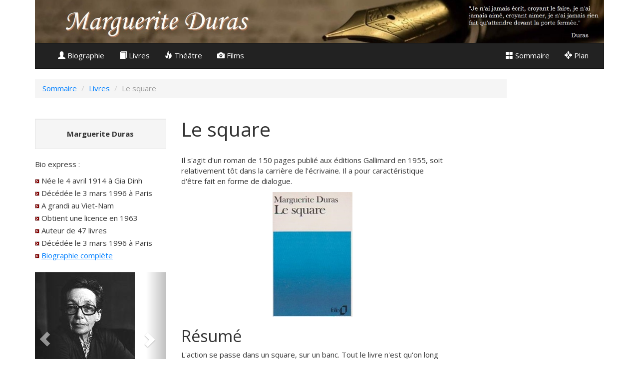

--- FILE ---
content_type: text/html; charset=UTF-8
request_url: https://www.marguerite-duras.com/Le-square.php
body_size: 11212
content:
<!DOCTYPE HTML>
<html>

<head>
<meta http-equiv="Content-language" content="fr">
<meta http-equiv="Content-Type" content="text/html; charset=UTF-8">
<meta name="keywords" content="Marguerite Duras MARGUERITE DURAS marguerite duras square Square SQUARE 'Le square'">
<meta name="description" content="Explications de texte et commentaires sur le livre Le square, de Marguerite Duras">
<meta name="viewport" content="width=device-width, initial-scale=1">
<title>Le square, de Marguerite Duras</title>


<link rel="stylesheet" href="css/bootstrap.min.css">
<link rel="stylesheet" href="css/margueriteduras.css">

<script src="js/jquery-1.11.0.min.js"></script>
<script src="js/bootstrap.min.js"></script>
<script src="js/margueriteduras.js"></script>



<!-- Pour Google Adsense -->
<script async src="https://pagead2.googlesyndication.com/pagead/js/adsbygoogle.js?client=ca-pub-8333002011485169"
     crossorigin="anonymous"></script>



<!-- Pour Google Analytics -->
<script async src="https://www.googletagmanager.com/gtag/js?id=G-1XZK4T2DK6"></script>
<script>
  window.dataLayer = window.dataLayer || [];
  function gtag(){dataLayer.push(arguments);}
  gtag('js', new Date());

  gtag('config', 'G-1XZK4T2DK6');
</script>



<!-- Consentement 
<script type="text/javascript" data-cmp-ab="1" src="https://cdn.consentmanager.net/delivery/autoblocking/8fdfac2ee1ad2.js" data-cmp-host="c.delivery.consentmanager.net" data-cmp-cdn="cdn.consentmanager.net" data-cmp-codesrc="0"></script>
-->


<script>(function(){/*

 Copyright The Closure Library Authors.
 SPDX-License-Identifier: Apache-2.0
*/
'use strict';var g=function(a){var b=0;return function(){return b<a.length?{done:!1,value:a[b++]}:{done:!0}}},l=this||self,m=/^[\w+/_-]+[=]{0,2}$/,p=null,q=function(){},r=function(a){var b=typeof a;if("object"==b)if(a){if(a instanceof Array)return"array";if(a instanceof Object)return b;var c=Object.prototype.toString.call(a);if("[object Window]"==c)return"object";if("[object Array]"==c||"number"==typeof a.length&&"undefined"!=typeof a.splice&&"undefined"!=typeof a.propertyIsEnumerable&&!a.propertyIsEnumerable("splice"))return"array";
if("[object Function]"==c||"undefined"!=typeof a.call&&"undefined"!=typeof a.propertyIsEnumerable&&!a.propertyIsEnumerable("call"))return"function"}else return"null";else if("function"==b&&"undefined"==typeof a.call)return"object";return b},u=function(a,b){function c(){}c.prototype=b.prototype;a.prototype=new c;a.prototype.constructor=a};var v=function(a,b){Object.defineProperty(l,a,{configurable:!1,get:function(){return b},set:q})};var y=function(a,b){this.b=a===w&&b||"";this.a=x},x={},w={};var aa=function(a,b){a.src=b instanceof y&&b.constructor===y&&b.a===x?b.b:"type_error:TrustedResourceUrl";if(null===p)b:{b=l.document;if((b=b.querySelector&&b.querySelector("script[nonce]"))&&(b=b.nonce||b.getAttribute("nonce"))&&m.test(b)){p=b;break b}p=""}b=p;b&&a.setAttribute("nonce",b)};var z=function(){return Math.floor(2147483648*Math.random()).toString(36)+Math.abs(Math.floor(2147483648*Math.random())^+new Date).toString(36)};var A=function(a,b){b=String(b);"application/xhtml+xml"===a.contentType&&(b=b.toLowerCase());return a.createElement(b)},B=function(a){this.a=a||l.document||document};B.prototype.appendChild=function(a,b){a.appendChild(b)};var C=function(a,b,c,d,e,f){try{var k=a.a,h=A(a.a,"SCRIPT");h.async=!0;aa(h,b);k.head.appendChild(h);h.addEventListener("load",function(){e();d&&k.head.removeChild(h)});h.addEventListener("error",function(){0<c?C(a,b,c-1,d,e,f):(d&&k.head.removeChild(h),f())})}catch(n){f()}};var ba=l.atob("aHR0cHM6Ly93d3cuZ3N0YXRpYy5jb20vaW1hZ2VzL2ljb25zL21hdGVyaWFsL3N5c3RlbS8xeC93YXJuaW5nX2FtYmVyXzI0ZHAucG5n"),ca=l.atob("WW91IGFyZSBzZWVpbmcgdGhpcyBtZXNzYWdlIGJlY2F1c2UgYWQgb3Igc2NyaXB0IGJsb2NraW5nIHNvZnR3YXJlIGlzIGludGVyZmVyaW5nIHdpdGggdGhpcyBwYWdlLg=="),da=l.atob("RGlzYWJsZSBhbnkgYWQgb3Igc2NyaXB0IGJsb2NraW5nIHNvZnR3YXJlLCB0aGVuIHJlbG9hZCB0aGlzIHBhZ2Uu"),ea=function(a,b,c){this.b=a;this.f=new B(this.b);this.a=null;this.c=[];this.g=!1;this.i=b;this.h=c},F=function(a){if(a.b.body&&!a.g){var b=
function(){D(a);l.setTimeout(function(){return E(a,3)},50)};C(a.f,a.i,2,!0,function(){l[a.h]||b()},b);a.g=!0}},D=function(a){for(var b=G(1,5),c=0;c<b;c++){var d=H(a);a.b.body.appendChild(d);a.c.push(d)}b=H(a);b.style.bottom="0";b.style.left="0";b.style.position="fixed";b.style.width=G(100,110).toString()+"%";b.style.zIndex=G(2147483544,2147483644).toString();b.style["background-color"]=I(249,259,242,252,219,229);b.style["box-shadow"]="0 0 12px #888";b.style.color=I(0,10,0,10,0,10);b.style.display=
"flex";b.style["justify-content"]="center";b.style["font-family"]="Roboto, Arial";c=H(a);c.style.width=G(80,85).toString()+"%";c.style.maxWidth=G(750,775).toString()+"px";c.style.margin="24px";c.style.display="flex";c.style["align-items"]="flex-start";c.style["justify-content"]="center";d=A(a.f.a,"IMG");d.className=z();d.src=ba;d.style.height="24px";d.style.width="24px";d.style["padding-right"]="16px";var e=H(a),f=H(a);f.style["font-weight"]="bold";f.textContent=ca;var k=H(a);k.textContent=da;J(a,
e,f);J(a,e,k);J(a,c,d);J(a,c,e);J(a,b,c);a.a=b;a.b.body.appendChild(a.a);b=G(1,5);for(c=0;c<b;c++)d=H(a),a.b.body.appendChild(d),a.c.push(d)},J=function(a,b,c){for(var d=G(1,5),e=0;e<d;e++){var f=H(a);b.appendChild(f)}b.appendChild(c);c=G(1,5);for(d=0;d<c;d++)e=H(a),b.appendChild(e)},G=function(a,b){return Math.floor(a+Math.random()*(b-a))},I=function(a,b,c,d,e,f){return"rgb("+G(Math.max(a,0),Math.min(b,255)).toString()+","+G(Math.max(c,0),Math.min(d,255)).toString()+","+G(Math.max(e,0),Math.min(f,
255)).toString()+")"},H=function(a){a=A(a.f.a,"DIV");a.className=z();return a},E=function(a,b){0>=b||null!=a.a&&0!=a.a.offsetHeight&&0!=a.a.offsetWidth||(fa(a),D(a),l.setTimeout(function(){return E(a,b-1)},50))},fa=function(a){var b=a.c;var c="undefined"!=typeof Symbol&&Symbol.iterator&&b[Symbol.iterator];b=c?c.call(b):{next:g(b)};for(c=b.next();!c.done;c=b.next())(c=c.value)&&c.parentNode&&c.parentNode.removeChild(c);a.c=[];(b=a.a)&&b.parentNode&&b.parentNode.removeChild(b);a.a=null};var ia=function(a,b,c,d,e){var f=ha(c),k=function(n){n.appendChild(f);l.setTimeout(function(){f?(0!==f.offsetHeight&&0!==f.offsetWidth?b():a(),f.parentNode&&f.parentNode.removeChild(f)):a()},d)},h=function(n){document.body?k(document.body):0<n?l.setTimeout(function(){h(n-1)},e):b()};h(3)},ha=function(a){var b=document.createElement("div");b.className=a;b.style.width="1px";b.style.height="1px";b.style.position="absolute";b.style.left="-10000px";b.style.top="-10000px";b.style.zIndex="-10000";return b};var K={},L=null;var M=function(){},N="function"==typeof Uint8Array,O=function(a,b){a.b=null;b||(b=[]);a.j=void 0;a.f=-1;a.a=b;a:{if(b=a.a.length){--b;var c=a.a[b];if(!(null===c||"object"!=typeof c||Array.isArray(c)||N&&c instanceof Uint8Array)){a.g=b-a.f;a.c=c;break a}}a.g=Number.MAX_VALUE}a.i={}},P=[],Q=function(a,b){if(b<a.g){b+=a.f;var c=a.a[b];return c===P?a.a[b]=[]:c}if(a.c)return c=a.c[b],c===P?a.c[b]=[]:c},R=function(a,b,c){a.b||(a.b={});if(!a.b[c]){var d=Q(a,c);d&&(a.b[c]=new b(d))}return a.b[c]};
M.prototype.h=N?function(){var a=Uint8Array.prototype.toJSON;Uint8Array.prototype.toJSON=function(){var b;void 0===b&&(b=0);if(!L){L={};for(var c="ABCDEFGHIJKLMNOPQRSTUVWXYZabcdefghijklmnopqrstuvwxyz0123456789".split(""),d=["+/=","+/","-_=","-_.","-_"],e=0;5>e;e++){var f=c.concat(d[e].split(""));K[e]=f;for(var k=0;k<f.length;k++){var h=f[k];void 0===L[h]&&(L[h]=k)}}}b=K[b];c=[];for(d=0;d<this.length;d+=3){var n=this[d],t=(e=d+1<this.length)?this[d+1]:0;h=(f=d+2<this.length)?this[d+2]:0;k=n>>2;n=(n&
3)<<4|t>>4;t=(t&15)<<2|h>>6;h&=63;f||(h=64,e||(t=64));c.push(b[k],b[n],b[t]||"",b[h]||"")}return c.join("")};try{return JSON.stringify(this.a&&this.a,S)}finally{Uint8Array.prototype.toJSON=a}}:function(){return JSON.stringify(this.a&&this.a,S)};var S=function(a,b){return"number"!==typeof b||!isNaN(b)&&Infinity!==b&&-Infinity!==b?b:String(b)};M.prototype.toString=function(){return this.a.toString()};var T=function(a){O(this,a)};u(T,M);var U=function(a){O(this,a)};u(U,M);var ja=function(a,b){this.c=new B(a);var c=R(b,T,5);c=new y(w,Q(c,4)||"");this.b=new ea(a,c,Q(b,4));this.a=b},ka=function(a,b,c,d){b=new T(b?JSON.parse(b):null);b=new y(w,Q(b,4)||"");C(a.c,b,3,!1,c,function(){ia(function(){F(a.b);d(!1)},function(){d(!0)},Q(a.a,2),Q(a.a,3),Q(a.a,1))})};var la=function(a,b){V(a,"internal_api_load_with_sb",function(c,d,e){ka(b,c,d,e)});V(a,"internal_api_sb",function(){F(b.b)})},V=function(a,b,c){a=l.btoa(a+b);v(a,c)},W=function(a,b,c){for(var d=[],e=2;e<arguments.length;++e)d[e-2]=arguments[e];e=l.btoa(a+b);e=l[e];if("function"==r(e))e.apply(null,d);else throw Error("API not exported.");};var X=function(a){O(this,a)};u(X,M);var Y=function(a){this.h=window;this.a=a;this.b=Q(this.a,1);this.f=R(this.a,T,2);this.g=R(this.a,U,3);this.c=!1};Y.prototype.start=function(){ma();var a=new ja(this.h.document,this.g);la(this.b,a);na(this)};
var ma=function(){var a=function(){if(!l.frames.googlefcPresent)if(document.body){var b=document.createElement("iframe");b.style.display="none";b.style.width="0px";b.style.height="0px";b.style.border="none";b.style.zIndex="-1000";b.style.left="-1000px";b.style.top="-1000px";b.name="googlefcPresent";document.body.appendChild(b)}else l.setTimeout(a,5)};a()},na=function(a){var b=Date.now();W(a.b,"internal_api_load_with_sb",a.f.h(),function(){var c;var d=a.b,e=l[l.btoa(d+"loader_js")];if(e){e=l.atob(e);
e=parseInt(e,10);d=l.btoa(d+"loader_js").split(".");var f=l;d[0]in f||"undefined"==typeof f.execScript||f.execScript("var "+d[0]);for(;d.length&&(c=d.shift());)d.length?f[c]&&f[c]!==Object.prototype[c]?f=f[c]:f=f[c]={}:f[c]=null;c=Math.abs(b-e);c=1728E5>c?0:c}else c=-1;0!=c&&(W(a.b,"internal_api_sb"),Z(a,Q(a.a,6)))},function(c){Z(a,c?Q(a.a,4):Q(a.a,5))})},Z=function(a,b){a.c||(a.c=!0,a=new l.XMLHttpRequest,a.open("GET",b,!0),a.send())};(function(a,b){l[a]=function(c){for(var d=[],e=0;e<arguments.length;++e)d[e-0]=arguments[e];l[a]=q;b.apply(null,d)}})("__d3lUW8vwsKlB__",function(a){"function"==typeof window.atob&&(a=window.atob(a),a=new X(a?JSON.parse(a):null),(new Y(a)).start())});}).call(this);

window.__d3lUW8vwsKlB__("[base64]/[base64]");</script>
</head>


<body>

<div class="container">


<a name="Haut"></a>


<!-- En-tête -->
<header>

<div class="hidden-xs hidden-sm visible-md visible-lg">
	<img src="images/BandeauLG.jpg" class="img-responsive" alt="Bandeau Marguerite Duras">
</div>

<div class="visible-xs visible-sm hidden-md hidden-lg">
	<img src="images/BandeauXS.jpg" class="img-responsive" alt="Bandeau Marguerite Duras">
</div>

<!-- Menu principal du site -->
<nav class="menuPrincipal navbar navbar-default">
	<div class="container-fluid">

	    <div class="navbar-header">
	    	<button type="button" class="navbar-toggle menuIconise" data-toggle="collapse" data-target="#bs-example-navbar-collapse-1">
		        <span class="sr-only">Menu</span>
        		<span class="icon-bar"></span>
	        	<span class="icon-bar"></span>
	        	<span class="icon-bar"></span>
	      	</button>
		</div>
  
	    <div class="collapse navbar-collapse" id="bs-example-navbar-collapse-1">
		    <ul class="nav navbar-nav">
        		<li><a href="Biographie.php"><span class="glyphicon glyphicon-user"></span> Biographie</a></li>
		        <li><a href="Livres.php"><span class="glyphicon glyphicon-book"></span> Livres</a></li>
		        <li><a href="Theatre.php"><span class="glyphicon glyphicon-fire"></span> Théâtre</a></li>
		        <li><a href="Films.php"><span class="glyphicon glyphicon-camera"></span> Films</a></li>
		    </ul>
      		<ul class="nav navbar-nav navbar-right">
		        <li><a href="Sommaire.php" alt="Retour au sommaire"><span class="glyphicon glyphicon-th-large"></span> Sommaire</a></li>
		        <li><a href="Plan.php" alt="Plan du site"><span class="glyphicon glyphicon-screenshot"></span> Plan</a></li>
		    </ul>
	    </div>
    </div>
</nav>

</header>





<div class=row>
	<div class="col-md-10">
		<!-- Barre de navigation -->
		<ol class="breadcrumb">
			<li><a href="Sommaire.php">Sommaire</a></li>
			<li><a href="Livres.php">Livres</a></li>
			<li class="active">Le square</li>
		</ol>
	</div>
	
	
</div>



<!-- Publicité horizontale -->
<div class="row hidden-md hidden-lg">
	<div class="col-md-12">	
		
		<!-- Bandeau publicitaire -->
				<script async src="//pagead2.googlesyndication.com/pagead/js/adsbygoogle.js"></script>
		<!-- MargueriteDurasResponsive -->
		<ins class="adsbygoogle"
		     style="display:block"
		     data-ad-client="ca-pub-8333002011485169"
		     data-ad-slot="3093224056"
		     data-ad-format="auto"></ins>
		<script>
		(adsbygoogle = window.adsbygoogle || []).push({});
		</script>
	</div>
</div>




<div class="row">

	<div class="col-md-3">	
		<!-- Bandeau vertical -->
		﻿
<div id="Resume" class="hidden-xs hidden-sm">
	

	<p class="well text-center"><strong>Marguerite Duras</strong></p>
		
	<!-- Résumé -->
	
	
	<p>Bio express :</p>
	
	<table style="width: 100%">
		<tr>
			<td colspan="2">
				<img height="9" src="images/PuceRouge.gif" width="9" alt="."> Née le 4 avril 1914 à Gia Dinh					
			</td>
		</tr>
		
		<tr>
			<td colspan="2" height="25px">
				<img height="9" src="images/PuceRouge.gif" width="9" alt="."> Décédée le 3 mars 1996 à Paris
			</td>
		</tr>
	
		<tr>
			<td colspan="2" height="25px">
				<img height="9" src="images/PuceRouge.gif" width="9" alt="."> A grandi au Viet-Nam
			</td>
		</tr>
	
		<tr>
			<td colspan="2" height="25px">
				<img height="9" src="images/PuceRouge.gif" width="9" alt="."> Obtient une licence en 1963
			</td>
		</tr>
	
		<tr>
			<td colspan="2" height="25px">
				<img height="9" src="images/PuceRouge.gif" width="9" alt="."> Auteur de 47 livres
			</td>
		</tr>
	
		<tr>
			<td colspan="2" height="25px">
				<img height="9" src="images/PuceRouge.gif" width="9" alt="."> Décédée le 3 mars 1996 à Paris
			</td>
		</tr>
	
		<tr>
			<td colspan="2" height="25px">
				<img height="9" src="images/PuceRouge.gif" width="9" alt="."> <a href="Biographie.php">Biographie complète</a>
			</td>
		</tr>
	</table>
	
	
	
	
	<!-- Photos -->
	
	<br>
	<div id="carousel-example-generic" class="carousel slide" data-ride="carousel">
		<!-- Indicators -->
		<ol class="carousel-indicators">
			<li data-target="#carousel-example-generic" data-slide-to="0" class="active"></li>
			<li data-target="#carousel-example-generic" data-slide-to="1"></li>
			<li data-target="#carousel-example-generic" data-slide-to="2"></li>
			<li data-target="#carousel-example-generic" data-slide-to="3"></li>
		</ol>
	
		<!-- Wrapper for slides -->
		<div class="carousel-inner">
			<div class="item">
				<img src="images/Marguerite_Duras_200.jpg" alt="Marguerite Duras">
			</div>
			<div class="item">
				<img src="images/Marguerite_Duras_Age_1.jpg" alt="Marguerite Duras dans sa jeunesse">
			</div>
	
			<div class="item active">
				<img src="images/Marguerite_Duras_Age_2.jpg" alt="Marguerite Duras dans la force de l'âge">
			</div>
			<div class="item">
				<img src="images/Marguerite_Duras_Age_3.jpg" alt="Marguerite Duras âgée">
			</div>
		</div>
	
		<!-- Controls -->
		<a class="left carousel-control" href="#carousel-example-generic" role="button" data-slide="prev">
			<span class="glyphicon glyphicon-chevron-left"></span>
		</a>
		<a class="right carousel-control" href="#carousel-example-generic" role="button" data-slide="next">
			<span class="glyphicon glyphicon-chevron-right"></span>
		</a>
	</div>
	<br>
	
	
	
		
	<!-- Liens -->
	
	<br>
	<div class=row>
		<div class="col-md-12">
			
			<p>Liens :</p>
			<p><img height="9" src="images/PuceRouge.gif" width="9" alt="."> <a href="Biographie.php">Biographie</a></p>
			<p><img height="9" src="images/PuceRouge.gif" width="9" alt="."> <a href="Livres.php">Ses livres</a></p>
			<p><img height="9" src="images/PuceRouge.gif" width="9" alt="."> <a href="Theatre.php">Son théâtre</a></p>
			<p><img height="9" src="images/PuceRouge.gif" width="9" alt="."> <a href="Films.php">Ses films</a></p>
			<p><img height="9" src="images/PuceRouge.gif" width="9" alt="."> <a href="Portrait.php">Portrait</a></p>
			<p><img height="9" src="images/PuceRouge.gif" width="9" alt="."> <a href="L-amant.php">L'amant</a></p>
			<p><img height="9" src="images/PuceRouge.gif" width="9" alt="."> <a href="Le-square.php">Le square</a></p>
			<p><img height="9" src="images/PuceRouge.gif" width="9" alt="."> <a href="Moderato-Cantabile.php">Moderato Cantabile</a></p>
			<p><img height="9" src="images/PuceRouge.gif" width="9" alt="."> <a href="L-homme-Atlantique.php">L'homme Atlantique</a></p>
			<p><img height="9" src="images/PuceRouge.gif" width="9" alt="."> <a href="Livres.php">Liste des livres</a></p>
			
		</div>
	</div>
	<br>
	
	
	
	
	<!-- Publicité -->
	<div class="pull-right hidden-xs" style="width: 320px; height: 620px">
		<div class="pull-right" style="width: 300px; height: 600px">
	
					<script async src="//pagead2.googlesyndication.com/pagead/js/adsbygoogle.js"></script>
		<!-- MargueriteDurasResponsive -->
		<ins class="adsbygoogle"
		     style="display:block"
		     data-ad-client="ca-pub-8333002011485169"
		     data-ad-slot="3093224056"
		     data-ad-format="auto"></ins>
		<script>
		(adsbygoogle = window.adsbygoogle || []).push({});
		</script>	
		</div>
	</div>
	

</div>
	</div>
		
		
	<div class="col-md-9">			


		<h1>Le square</h1>
		<br>

<section>	
	<article>


		
<div class="pull-right hidden-xs" style="width: 320px; height: 620px">

	<div class="pull-right" style="width: 300px; height: 600px">

		<script async src="//pagead2.googlesyndication.com/pagead/js/adsbygoogle.js"></script>
		<!-- MargueriteDurasResponsive -->
		<ins class="adsbygoogle"
		     style="display:block"
		     data-ad-client="ca-pub-8333002011485169"
		     data-ad-slot="3093224056"
		     data-ad-format="auto"></ins>
		<script>
		(adsbygoogle = window.adsbygoogle || []).push({});
		</script>		
	</div>
</div>		
		
		<p> Il s'agit d'un roman de 150 pages publié aux éditions Gallimard en 1955, soit relativement tôt dans la carrière de 
		l'écrivaine. Il a pour caractéristique d'être fait en forme de dialogue.</p>

		<a href="https://www.amazon.fr/gp/product/2070341305/ref=as_li_tl?ie=UTF8&tag=oliviernogues-21&camp=1642&creative=6746&linkCode=as2&creativeASIN=2070341305&linkId=279ba1ccf2e671d0f3f3154c9d3e15cd">
			<img src="images/Couvertures/Le-square.jpg" alt="Couverture du livre Le Square" class="center-block">
		</a>
		
		
		
		
		
		<h2>Résumé</h2>
		
		<p>L'action se passe dans un square, sur un banc. Tout le livre n'est qu'on long dialogue entre deux personnes qui 
		se sont rencontrés par hasard, dans ce square. Il y a d'une part une jeune femme dont le travail est de s'occuper de 
		l'enfant d'une autre, et de l'autre un représentant de commerce plus âgé. Beaucoup de choses les opposent, mais ils 
		vont se rapprocher naturellement grace à un horizon qui pourrait être commun. En effet, la fille est jeune, elle a foi 
		en l'avenir mais se trouve bloquée par toutes les contraintes qu'elle rencontre dans la vie. Elle veut changer de métier, 
		de vie, elle veut vivre différemment et elle est prête à faire des scrifices pour ça, au premier rang duquel sa liberté. 
		Elle cherche par tous les moyens à trouver un mari qui la rassurera et la débarrassera du poids de son quotidien. Pour 
		parvenir à ses fins elle se rend tous les samedis au bal où elle espère rencontrer l'homme providentiel.</p>
		<p>A l'opposé l'homme, lui, est blasé. Il n'a pas de racine, il se déplace tout le temps, et à vu dans sa vie trop de 
		malheur pour croire en l'avenir. Il ne croit pas dans le couple, dans l'avenir à deux. Pourtant, au fil de la conversation, 
		ils vont affronter leurs points de vue jusqu'à découvrir qu'ils ont peut être un avenir ensemble. Le roman se termine dans 
		l'espoir que met la fille dans la venue au bal de l'homme, au prochain samedi.</p>
		 


		<br>
		<h2>Pièce de théâtre ou roman ?</h2>

		<p>Pour répondre à cette question, le mieux est de laisser la parole à l'auteure elle même. Voici ce qu'elle disait de 
		cet ouvrage, après sa parution.</p>
		
		<blockquote>
			<p>Ai-je voulu faire une pièce de théâtre en écrivant Le square ? Non. Je n'ai voulu ni faire une pièce de théâtre ni, 
			à vrai dire, un roman. Si "roman" figure sous le titre du livre, c'est par étourderie de ma part, j'ai oublié de le 
			signaler à l'éditeur. Et puis des critiques ont dit qu'il s'agissait là de théâtre, qu'il ne fallait pas s'y tromper.</p>
		</blockquote>
		
		<p>Il y a dans les paroles de Duras une dérision adressée directement aux critiques, qui n'ont pas souvent été tendres 
		avec elle. Mais il faut bien avouer qu'elle même a du mal à classifier son travail, et cette oeuvre ne déroge pas à la 
		règle tellement ce roman ressemble à une pièce de théâtre.</p>


		<br>
		<h2>Commentaire</h2>

		<p>La forme du roman est assez étrange, de par sa forme. Il est fait d'un long dialogue interrompu uniquement par 
		quelques phrases courtes expliquant ce qui se passe dans l'environnement des protagonistes, ce qui introduit des 
		respirations bienvenues tout autant que nécessaires. L'action se réduit à des paroles, le lecteur entre donc dans 
		l'intimité des personnages lorsqu'ils se dévoilent l'un à l'autre. Et l'on voit la femme avec un regard très dur 
		sur sa condition. Elle estime que son métier est difficile, elle se pense humble, abandonné. Elle estime que sa 
		condition est moindre que celle de l'homme, qui ne la corrige pas. Il faut dire que lui croit encore pouvoir faire 
		quelque chose dans le futur, ce que ne croit pas la femme.</p>
		
		<p>Le dialogue est assez profond, plutôt sensible, il est d'une grande qualité littéraire. Ils parlent comme écrirait 
		un spécialiste de la langue française. Ils parlent comme personne ne parle. Ils parlent à l'opposé de ce qu'ils sont, 
		ils parlent comme des grands de ce monde. Et bien sûr, c'est totalement volontaire de la part de Duras qui préfère 
		faire parler sa bonne comme elle le souhaiterait plutôt que comme la réalité lui imposerait de le faire. L'irréalisme 
		des dialogues est volontaire et assumé.</p>
		
		<p>La courtoisie est aussi une qualité de ce dialogue. Les questions de l'un, parfois indiscrètes, trouvent une réponse 
		franche, même si elle est intime. C'est là aussi volontairement exagéré par Marguerite Duras car ça lui permettait de 
		rendre plus facile le lien qui se tisse entre eux, plus rapide aussi, en laissant de côté les règles implicites de 
		sociabilisation. La rapidité dans la construction du dialogue est quelque chose d'important dans ce livre, tous les 
		deux sont en état d'urgence, pressé de se rapprocher de l'autre. Ils sont à l'écoute de l'autre, du moindre geste. 
		Ils discutent de leurs visions de la vie, de leurs problèmes, ouvertement, ils sentent implicitement que plus ils 
		iront vite dans leurs relations, fut-elle sans suite, plus ils auront de chance de parvenir à leurs fins. Pour elle, 
		un mariage avec lui. Pour lui, le renouveau de sa croyance en l'avenir.</p>
		
		<p>Le dialogue de ce livre est libérateur pour les personnages, il leur sert d'exultoire pour tenter d'échapper à 
		leur condition. Surtout pour la bonne, bien sûr. L'homme, lui, a connu des moment de bonheur dans sa vie qui lui 
		ont permis de ne pas en vouloir à la vie, au sens général.</p>
		
		<p>Et au final, que reste-t-il ? Rien de spécial, Duras ne livrant pas de fin à ce roman, ne donnant pas autre chose 
		qu'un espoir de résolution du problème évoquer tout au long du livre. Le lecteur est dans la même situation qu'eux, 
		il est dans l'attente d'une réponse qui ne viendra jamais. Et donc renvoyé à sa solitude, au questionnement que ce livre 
		lui renvoit en plein visage. Et lui, que ferait-il pour sortir de sa condition ?</p>
		




		<br>
		<h2>Extraits, adaptations</h2>
				

		<h3>Extraits</h3>

		<p>Cet extrait est la fin du livre. Il montre comment Marguerite Duras se joue de son lecteur en le laissant douter 
		de l'avenir des protagonistes.</p>
		
		<blockquote>
			<p>- Je vous dis au revoir, Monsieur, peut-être donc à ce samedi qui vient.</p>
			<p>- Peut- être, oui, Mademoiselle, au revoir. </p>
			<p>La jeune fille s'éloigna avec l'enfant, d'un pas rapide. L'homme la regarda partir, la regarda le plus qu'il 
			put. Elle ne se retourna pas. Et l'homme le prit comme un encouragement à aller à ce bal.</p>
		</blockquote>
		<br>
		
		<blockquote>
			<p>Cela fait du bien, oui, c’est après que c’est un peu ennuyeux, après qu’on ait parlé. Le temps devient trop lent. 
			Peut-être qu’on ne devrait jamais parler.</p>
		</blockquote>
		
		<p>La brise qui s'était assoupie s'éleva de nouveau, balaya de nouveau les nuages et, à la tiédeur soudaine de l'air, 
		on devina encore une fois les promesses d'un proche été.</p>
		
		
		<h3>Adaptations</h3>
		
		<p>Encore une fois une adaptation d'un livre de Marguerite Duras fut faite par la suite. Celle-ci a été d'autant plus 
		facile que le texte ressemblait déjà fortement à une pièce de théâtre. Le metteur en scène, Claude Martin, a légèrement 
		modifié quelques lignes, faisant disparaître le personnage de l'enfant et supprimant la phrase finale " Et l'homme le 
		prit comme un encouragement à aller à ce bal", pour laisser une impression moins optimiste. La pièce a vu le jour le 
		17 septembre 1956, au Studio des Champs-Élysées, puis reprise en 1961, avec Édith Scob, et en 2014, au théâtre de 
		l'atelier, sur une mise en scène de Didier Bezace.</p>




		<br>
		<p>Voir aussi :</p>
		<p>&nbsp;&nbsp;&nbsp;&nbsp;&nbsp;<a href="Livres.php"><img alt="." border="0" height="9" src="images/PuceRouge.gif" width="9"> Tous les livres</a></p>



	</article>
</section>

	</div>
		
</div>


	<!-- Pied de page -->
	
<!-- Pied -->


<br>


<div class="row">

	<div class="col-md-3">	
	</div>
		
	<div class="col-md-9">			

		<!-- Bandeau publicitaire -->
				<script async src="//pagead2.googlesyndication.com/pagead/js/adsbygoogle.js"></script>
		<!-- MargueriteDurasResponsive -->
		<ins class="adsbygoogle"
		     style="display:block"
		     data-ad-client="ca-pub-8333002011485169"
		     data-ad-slot="3093224056"
		     data-ad-format="auto"></ins>
		<script>
		(adsbygoogle = window.adsbygoogle || []).push({});
		</script>
	</div>
</div>

<br>



<small>

<!-- Titre -->
<section class="row">

	<div class="col-md-12">

		<div class="panel panel-default">
			<div class="panel-heading">
				Autres pages en relation :
			</div>
			<div class="panel-body">

				<div class="col-md-4">
					Sur ce site
					<ol>
						<ul><a href="Biographie.php">Biographies</a></ul>
						<ul><a href="Portrait.php">Portrait</a></ul>
						<ul><a href="Plan.php">Toutes les pages</a></ul>
					</ol>
				</div>

				<div class="col-md-4">
					Oeuvres
					<ol>
						<ul><a href="Livres.php">Oeuvres littéraires</a></ul>
						<ul><a href="Theatre.php">Oeuvres théâtrales</a></ul>
						<ul><a href="Films.php">Oeuvres cinématographiques</a></ul>
					</ol>
				</div>

				<div class="col-md-4">
					Autres sites
					<ol>
						<ul><a href="https://www.les-pyrenees-orientales.com">Les Pyrénées-Orientales</a></ul>
						<ul><a href="https://www.merveilles-du-monde.com">Merveilles du Monde</a></ul>
						<ul><a href="https://www.wonders-of-the-world.net">Wonders of the world</a></ul>
					</ol>
				</div>
				
			</div>
		</div>
	</div>
	
</section>

</small>


<br>
<small>
	<p><center>Copyright 2013 - 2026 - Toute reproduction interdite sans l'autorisation de l'auteur. Ce site Internet est un site privé, non officiel, issu du travail de compilation des oeuvres de différents auteurs. Sauf mention contraire, les photos sont la propriété du webmaster. Toute utilisation des textes, photos ou autres éléments de ce site internet sont interdits sans accord du webmaster. Pour consulter la politique de confidentialité du site veuillez cliquer ici : <a href="/Regles-de-confidentialite.php">Politique de confidentialité</a>.</center></p>

	<p><center>Sites Internet du même auteur : <a href="https://www.les-pyrenees-orientales.com">Les Pyrénées-Orientales</a>, <a href="https://www.marguerite-duras.com">Marguerite Duras</a>, <a href="https://www.merveilles-du-monde.com">Merveilles du monde</a>, <a href="https://www.empereurs-romains.com/">Empereurs romains</a>.</center></p>
</small>


<br>
<br>
</div>
</body>

</html>

--- FILE ---
content_type: text/html; charset=utf-8
request_url: https://www.google.com/recaptcha/api2/aframe
body_size: 266
content:
<!DOCTYPE HTML><html><head><meta http-equiv="content-type" content="text/html; charset=UTF-8"></head><body><script nonce="hHF3LrDvsHFfJsoFEtJ3Bw">/** Anti-fraud and anti-abuse applications only. See google.com/recaptcha */ try{var clients={'sodar':'https://pagead2.googlesyndication.com/pagead/sodar?'};window.addEventListener("message",function(a){try{if(a.source===window.parent){var b=JSON.parse(a.data);var c=clients[b['id']];if(c){var d=document.createElement('img');d.src=c+b['params']+'&rc='+(localStorage.getItem("rc::a")?sessionStorage.getItem("rc::b"):"");window.document.body.appendChild(d);sessionStorage.setItem("rc::e",parseInt(sessionStorage.getItem("rc::e")||0)+1);localStorage.setItem("rc::h",'1768089965835');}}}catch(b){}});window.parent.postMessage("_grecaptcha_ready", "*");}catch(b){}</script></body></html>

--- FILE ---
content_type: text/css
request_url: https://www.marguerite-duras.com/css/margueriteduras.css
body_size: 223
content:

/* --- Flottement d'une image à gauche --- */
.img-left
{
	float: left;
	margin-right: 10px;
}


/* --- Flottement d'une image à droite --- */
.img-right
{
	float: right;
	margin-left: 10px;
}

/* --- Encadrement des images modales --- */
.imgModal
{
	border-style: solid;
	border-width: 5px;
}

.imgModalLegende
{
	text-align:center;
	font-style:italic; 	
}

/* --- Tableaux --- */
tr
{
	height: 25px;
}

td
{
	align: left;
}


.ClasseFixee
{
	position:fixed;
	top:0;
	left:0;
}

.ClasseFixeeHaut
{
	position:fixed;
	top:0;
	left:0;
	background-color:white;
}


--- FILE ---
content_type: application/javascript; charset=utf-8
request_url: https://fundingchoicesmessages.google.com/f/AGSKWxUNvvnyKZSUoAGpKdLgeNUzZJlkwBQF9XrU9JRFH7jjb7XaP2sFnn0WXn3BSANodGGWfk3vhPtZaBa5co347SqMPIJXLiXEJA7AcS0g3hGrbEcCvjUy6B3gU2kXm6YG-f25ltySH9u6KDKXvEVerEu4kXiMRaEHQpqf3Vm2R96dV0yPoh7YTpI0zCfo/_/ero-ads-/graphics/ad_/ads01..480x60_/bg-advert-
body_size: -1286
content:
window['061fe9ad-7cb1-491a-9d0e-a112488df799'] = true;

--- FILE ---
content_type: application/javascript
request_url: https://www.marguerite-duras.com/js/margueriteduras.js
body_size: 566
content:


$(document).ready(function(){



// ---------- UTILISES DANS PLUSIEURS PAGES ---------- //




//Afficher la photo en modal quand l'utilisateur clique dessus
$(".imgAgrandissable").on("click", function(event) {

  //Afficher la classe passée en paramètre
  var classeAAfficher = '.'+ $(this).attr("data-modal")
  $(classeAAfficher).modal('show');
});


//Dans "Repliques.php", permet de n'avoir qu'un pays sélectionné, malgré le fait qu'il y a 4 onglets
$("ul").on("click", function() {

$("ul > li").removeClass("active");

});


//Dans "Photos", affiche ou pas les vignettes
$("#BoutonToutesLesPhotos").on("click", function(event) {

$("#ToutesLesPhotos").toggleClass("invisible");

});



//Dans "Resume.php", fixe les publicités en haut, de façon à ce qu'elles soient toujours visibles
var positionPubGaucheTop = $('#PubFixe').offset().top;
var positionPubGaucheLeft = $('#Resume').left;
var positionPubHautTop = $('#PubFixeHaut').offset().top;

$(window).scroll(
	function() {
		if ($(window).scrollTop() >= positionPubGaucheTop) {
			// fixed
			$('#PubFixe').addClass("ClasseFixee");
			$('#PubFixe').offset( { left:positionPubGaucheLeft } );
		} else {
			// relative
			$('#PubFixe').removeClass("ClasseFixee");
		}


		if ($(window).scrollTop() >= positionPubHautTop) {
			// fixed
			$('#PubFixeHaut').addClass("ClasseFixee");
		} else {
			// relative
			$('#PubFixeHaut').removeClass("ClasseFixee");
		}
	});
});


